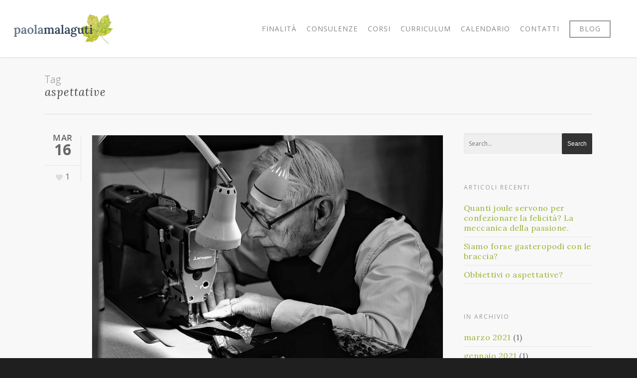

--- FILE ---
content_type: text/html; charset=UTF-8
request_url: http://paolamalaguti.it/tag/aspettative/
body_size: 85493
content:
<!doctype html>


<html lang="it-IT" >
<head>

<!-- Meta Tags -->
<meta http-equiv="Content-Type" content="text/html; charset=UTF-8" />


	<meta name="viewport" content="width=device-width, initial-scale=1, maximum-scale=1, user-scalable=0" />

	

<!--Shortcut icon-->
	<link rel="shortcut icon" href="http://paolamalaguti.it/wp-content/uploads/2021/01/favicon.gif" />


<title> aspettative |  Paola Malaguti</title>

<link rel="alternate" type="application/rss+xml" title="Paola Malaguti &raquo; Feed" href="http://paolamalaguti.it/feed/" />
<link rel="alternate" type="application/rss+xml" title="Paola Malaguti &raquo; Feed dei commenti" href="http://paolamalaguti.it/comments/feed/" />
<link rel="alternate" type="application/rss+xml" title="Paola Malaguti &raquo; aspettative Feed del tag" href="http://paolamalaguti.it/tag/aspettative/feed/" />
<meta property='og:site_name' content='Paola Malaguti'/><meta property='og:url' content='http://paolamalaguti.it/la-meccanica-della-passione/'/><meta property='og:image' content='http://paolamalaguti.it/wp-content/uploads/2021/03/joule_passione-1024x683.jpg'/>		<script type="text/javascript">
			window._wpemojiSettings = {"baseUrl":"https:\/\/s.w.org\/images\/core\/emoji\/72x72\/","ext":".png","source":{"concatemoji":"http:\/\/paolamalaguti.it\/wp-includes\/js\/wp-emoji-release.min.js?ver=4.5.32"}};
			!function(e,o,t){var a,n,r;function i(e){var t=o.createElement("script");t.src=e,t.type="text/javascript",o.getElementsByTagName("head")[0].appendChild(t)}for(r=Array("simple","flag","unicode8","diversity"),t.supports={everything:!0,everythingExceptFlag:!0},n=0;n<r.length;n++)t.supports[r[n]]=function(e){var t,a,n=o.createElement("canvas"),r=n.getContext&&n.getContext("2d"),i=String.fromCharCode;if(!r||!r.fillText)return!1;switch(r.textBaseline="top",r.font="600 32px Arial",e){case"flag":return r.fillText(i(55356,56806,55356,56826),0,0),3e3<n.toDataURL().length;case"diversity":return r.fillText(i(55356,57221),0,0),a=(t=r.getImageData(16,16,1,1).data)[0]+","+t[1]+","+t[2]+","+t[3],r.fillText(i(55356,57221,55356,57343),0,0),a!=(t=r.getImageData(16,16,1,1).data)[0]+","+t[1]+","+t[2]+","+t[3];case"simple":return r.fillText(i(55357,56835),0,0),0!==r.getImageData(16,16,1,1).data[0];case"unicode8":return r.fillText(i(55356,57135),0,0),0!==r.getImageData(16,16,1,1).data[0]}return!1}(r[n]),t.supports.everything=t.supports.everything&&t.supports[r[n]],"flag"!==r[n]&&(t.supports.everythingExceptFlag=t.supports.everythingExceptFlag&&t.supports[r[n]]);t.supports.everythingExceptFlag=t.supports.everythingExceptFlag&&!t.supports.flag,t.DOMReady=!1,t.readyCallback=function(){t.DOMReady=!0},t.supports.everything||(a=function(){t.readyCallback()},o.addEventListener?(o.addEventListener("DOMContentLoaded",a,!1),e.addEventListener("load",a,!1)):(e.attachEvent("onload",a),o.attachEvent("onreadystatechange",function(){"complete"===o.readyState&&t.readyCallback()})),(a=t.source||{}).concatemoji?i(a.concatemoji):a.wpemoji&&a.twemoji&&(i(a.twemoji),i(a.wpemoji)))}(window,document,window._wpemojiSettings);
		</script>
		<style type="text/css">
img.wp-smiley,
img.emoji {
	display: inline !important;
	border: none !important;
	box-shadow: none !important;
	height: 1em !important;
	width: 1em !important;
	margin: 0 .07em !important;
	vertical-align: -0.1em !important;
	background: none !important;
	padding: 0 !important;
}
</style>
<link rel='stylesheet' id='contact-form-7-css'  href='http://paolamalaguti.it/wp-content/plugins/contact-form-7/includes/css/styles.css?ver=4.4.2' type='text/css' media='all' />
<link rel='stylesheet' id='mediaelement-css'  href='http://paolamalaguti.it/wp-includes/js/mediaelement/mediaelementplayer.min.css?ver=2.18.1' type='text/css' media='all' />
<link rel='stylesheet' id='wp-mediaelement-css'  href='http://paolamalaguti.it/wp-includes/js/mediaelement/wp-mediaelement.min.css?ver=4.5.32' type='text/css' media='all' />
<link rel='stylesheet' id='rgs-css'  href='http://paolamalaguti.it/wp-content/themes/salient/css/rgs.css?ver=6.0.1' type='text/css' media='all' />
<link rel='stylesheet' id='font-awesome-css'  href='http://paolamalaguti.it/wp-content/themes/salient/css/font-awesome.min.css?ver=4.5.32' type='text/css' media='all' />
<link rel='stylesheet' id='main-styles-css'  href='http://paolamalaguti.it/wp-content/themes/salient/style.css?ver=7.0.7' type='text/css' media='all' />
<link rel='stylesheet' id='magnific-css'  href='http://paolamalaguti.it/wp-content/themes/salient/css/magnific.css?ver=6.2' type='text/css' media='all' />
<!--[if lt IE 9]>
<link rel='stylesheet' id='nectar-ie8-css'  href='http://paolamalaguti.it/wp-content/themes/salient/css/ie8.css?ver=4.5.32' type='text/css' media='all' />
<![endif]-->
<link rel='stylesheet' id='responsive-css'  href='http://paolamalaguti.it/wp-content/themes/salient/css/responsive.css?ver=7.0.7' type='text/css' media='all' />
<link rel='stylesheet' id='select2-css'  href='http://paolamalaguti.it/wp-content/themes/salient/css/select2.css?ver=6.2' type='text/css' media='all' />
<link rel='stylesheet' id='simcal-qtip-css'  href='http://paolamalaguti.it/wp-content/plugins/google-calendar-events/assets/css/vendor/jquery.qtip.min.css?ver=3.1.35' type='text/css' media='all' />
<link rel='stylesheet' id='simcal-default-calendar-grid-css'  href='http://paolamalaguti.it/wp-content/plugins/google-calendar-events/assets/css/default-calendar-grid.min.css?ver=3.1.35' type='text/css' media='all' />
<link rel='stylesheet' id='simcal-default-calendar-list-css'  href='http://paolamalaguti.it/wp-content/plugins/google-calendar-events/assets/css/default-calendar-list.min.css?ver=3.1.35' type='text/css' media='all' />
<link rel='stylesheet' id='redux-google-fonts-salient_redux-css'  href='http://fonts.googleapis.com/css?family=Open+Sans%3A400%7CLora%3A400%2C400italic&#038;ver=1618838752' type='text/css' media='all' />
<script type='text/javascript' src='http://paolamalaguti.it/wp-includes/js/jquery/jquery.js?ver=1.12.4'></script>
<script type='text/javascript' src='http://paolamalaguti.it/wp-includes/js/jquery/jquery-migrate.min.js?ver=1.4.1'></script>
<script type='text/javascript' src='http://paolamalaguti.it/wp-content/themes/salient/js/modernizr.js?ver=2.6.2'></script>
<script type='text/javascript' src='http://paolamalaguti.it/wp-content/plugins/js_composer_salient/assets/lib/bower/progress-circle/ProgressCircle.min.js?ver=4.5.32'></script>
<script type='text/javascript' src='http://paolamalaguti.it/wp-content/plugins/js_composer_salient/assets/lib/vc_chart/jquery.vc_chart.min.js?ver=4.5.32'></script>
<link rel='https://api.w.org/' href='http://paolamalaguti.it/wp-json/' />
<link rel="EditURI" type="application/rsd+xml" title="RSD" href="http://paolamalaguti.it/xmlrpc.php?rsd" />
<link rel="wlwmanifest" type="application/wlwmanifest+xml" href="http://paolamalaguti.it/wp-includes/wlwmanifest.xml" /> 
<meta name="generator" content="WordPress 4.5.32" />
<style type="text/css">body a{color:#99b335;}#header-outer:not([data-lhe="animated_underline"]) header#top nav > ul > li > a:hover,#header-outer:not([data-lhe="animated_underline"]) header#top nav .sf-menu > li.sfHover > a,header#top nav > ul > li.button_bordered > a:hover,#header-outer:not([data-lhe="animated_underline"]) header#top nav .sf-menu li.current-menu-item > a,header#top nav .sf-menu li.current_page_item > a .sf-sub-indicator i,header#top nav .sf-menu li.current_page_ancestor > a .sf-sub-indicator i,#header-outer:not([data-lhe="animated_underline"]) header#top nav .sf-menu li.current_page_ancestor > a,#header-outer:not([data-lhe="animated_underline"]) header#top nav .sf-menu li.current-menu-ancestor > a,#header-outer:not([data-lhe="animated_underline"]) header#top nav .sf-menu li.current_page_item > a,body header#top nav .sf-menu li.current_page_item > a .sf-sub-indicator [class^="icon-"],header#top nav .sf-menu li.current_page_ancestor > a .sf-sub-indicator [class^="icon-"],.sf-menu li ul li.sfHover > a .sf-sub-indicator [class^="icon-"],ul.sf-menu > li > a:hover > .sf-sub-indicator i,ul.sf-menu > li > a:active > .sf-sub-indicator i,ul.sf-menu > li.sfHover > a > .sf-sub-indicator i,.sf-menu ul li.current_page_item > a,.sf-menu ul li.current-menu-ancestor > a,.sf-menu ul li.current_page_ancestor > a,.sf-menu ul a:focus,.sf-menu ul a:hover,.sf-menu ul a:active,.sf-menu ul li:hover > a,.sf-menu ul li.sfHover > a,.sf-menu li ul li a:hover,.sf-menu li ul li.sfHover > a,#footer-outer a:hover,.recent-posts .post-header a:hover,article.post .post-header a:hover,article.result a:hover,article.post .post-header h2 a,.single article.post .post-meta a:hover,.comment-list .comment-meta a:hover,label span,.wpcf7-form p span,.icon-3x[class^="icon-"],.icon-3x[class*=" icon-"],.icon-tiny[class^="icon-"],body .circle-border,article.result .title a,.home .blog-recent .col .post-header a:hover,.home .blog-recent .col .post-header h3 a,#single-below-header a:hover,header#top #logo:hover,.sf-menu > li.current_page_ancestor > a > .sf-sub-indicator [class^="icon-"],.sf-menu > li.current-menu-ancestor > a > .sf-sub-indicator [class^="icon-"],body #mobile-menu li.open > a [class^="icon-"],.pricing-column h3,.pricing-table[data-style="flat-alternative"] .pricing-column.accent-color h4,.pricing-table[data-style="flat-alternative"] .pricing-column.accent-color .interval,.comment-author a:hover,.project-attrs li i,#footer-outer #copyright li a i:hover,.col:hover > [class^="icon-"].icon-3x.accent-color.alt-style.hovered,.col:hover > [class*=" icon-"].icon-3x.accent-color.alt-style.hovered,#header-outer .widget_shopping_cart .cart_list a,.woocommerce .star-rating,.woocommerce-page table.cart a.remove,.woocommerce form .form-row .required,.woocommerce-page form .form-row .required,body #header-secondary-outer #social a:hover i,.woocommerce ul.products li.product .price,body .twitter-share:hover i,.twitter-share.hovered i,body .linkedin-share:hover i,.linkedin-share.hovered i,body .google-plus-share:hover i,.google-plus-share.hovered i,.pinterest-share:hover i,.pinterest-share.hovered i,.facebook-share:hover i,.facebook-share.hovered i,.woocommerce-page ul.products li.product .price,.nectar-milestone .number.accent-color,header#top nav > ul > li.megamenu > ul > li > a:hover,header#top nav > ul > li.megamenu > ul > li.sfHover > a,body #portfolio-nav a:hover i,span.accent-color,.nectar-love:hover i,.nectar-love.loved i,.portfolio-items .nectar-love:hover i,.portfolio-items .nectar-love.loved i,body .hovered .nectar-love i,header#top nav ul #search-btn a:hover span,header#top nav ul .slide-out-widget-area-toggle a:hover span,#search-outer #search #close a span:hover,.carousel-wrap[data-full-width="true"] .carousel-heading a:hover i,#search-outer .ui-widget-content li:hover a .title,#search-outer .ui-widget-content .ui-state-hover .title,#search-outer .ui-widget-content .ui-state-focus .title,.portfolio-filters-inline .container ul li a.active,body [class^="icon-"].icon-default-style,.svg-icon-holder[data-color="accent-color"],.team-member a.accent-color:hover,.ascend .comment-list .reply a,.wpcf7-form .wpcf7-not-valid-tip,.text_on_hover.product .add_to_cart_button,.blog-recent[data-style="minimal"] .col > span,.blog-recent[data-style="title_only"] .col:hover .post-header .title,.woocommerce-checkout-review-order-table .product-info .amount,.tabbed[data-style="minimal"] > ul li a.active-tab,.masonry.classic_enhanced article.post .post-meta a:hover i,.masonry.classic_enhanced article.post .post-meta .icon-salient-heart-2.loved,.single #single-meta ul li:not(.meta-share-count):hover i,.single #single-meta ul li:not(.meta-share-count):hover a,.single #single-meta ul li:not(.meta-share-count):hover span,.single #single-meta ul li.meta-share-count .nectar-social a:hover i,#project-meta #single-meta ul li > a,#project-meta ul li.meta-share-count .nectar-social a:hover i,#project-meta ul li:not(.meta-share-count):hover i,#project-meta ul li:not(.meta-share-count):hover span{color:#99b335!important;}.col:not(#post-area):not(.span_12):not(#sidebar):hover [class^="icon-"].icon-3x.accent-color.alt-style.hovered,body .col:not(#post-area):not(.span_12):not(#sidebar):hover a [class*=" icon-"].icon-3x.accent-color.alt-style.hovered,.ascend #header-outer:not(.transparent) .cart-outer:hover .cart-menu-wrap:not(.has_products) .icon-salient-cart{color:#99b335!important;}.orbit-wrapper div.slider-nav span.right,.orbit-wrapper div.slider-nav span.left,.flex-direction-nav a,.jp-play-bar,.jp-volume-bar-value,.jcarousel-prev:hover,.jcarousel-next:hover,.portfolio-items .col[data-default-color="true"] .work-item:not(.style-3) .work-info-bg,.portfolio-items .col[data-default-color="true"] .bottom-meta,.portfolio-filters a,.portfolio-filters #sort-portfolio,.project-attrs li span,.progress li span,.nectar-progress-bar span,#footer-outer #footer-widgets .col .tagcloud a:hover,#sidebar .widget .tagcloud a:hover,article.post .more-link span:hover,article.post.quote .post-content .quote-inner,article.post.link .post-content .link-inner,#pagination .next a:hover,#pagination .prev a:hover,.comment-list .reply a:hover,input[type=submit]:hover,input[type="button"]:hover,#footer-outer #copyright li a.vimeo:hover,#footer-outer #copyright li a.behance:hover,.toggle.open h3 a,.tabbed > ul li a.active-tab,[class*=" icon-"],.icon-normal,.bar_graph li span,.nectar-button[data-color-override="false"].regular-button,.nectar-button.tilt.accent-color,body .swiper-slide .button.transparent_2 a.primary-color:hover,#footer-outer #footer-widgets .col input[type="submit"],.carousel-prev:hover,.carousel-next:hover,.blog-recent .more-link span:hover,.post-tags a:hover,.pricing-column.highlight h3,.pricing-table[data-style="flat-alternative"] .pricing-column.highlight h3 .highlight-reason,.pricing-table[data-style="flat-alternative"] .pricing-column.accent-color:before,#to-top:hover,#to-top.dark:hover,body[data-button-style="rounded"] #to-top:after,#pagination a.page-numbers:hover,#pagination span.page-numbers.current,.single-portfolio .facebook-share a:hover,.single-portfolio .twitter-share a:hover,.single-portfolio .pinterest-share a:hover,.single-post .facebook-share a:hover,.single-post .twitter-share a:hover,.single-post .pinterest-share a:hover,.mejs-controls .mejs-time-rail .mejs-time-current,.mejs-controls .mejs-volume-button .mejs-volume-slider .mejs-volume-current,.mejs-controls .mejs-horizontal-volume-slider .mejs-horizontal-volume-current,article.post.quote .post-content .quote-inner,article.post.link .post-content .link-inner,article.format-status .post-content .status-inner,article.post.format-aside .aside-inner,body #header-secondary-outer #social li a.behance:hover,body #header-secondary-outer #social li a.vimeo:hover,#sidebar .widget:hover [class^="icon-"].icon-3x,.woocommerce-page div[data-project-style="text_on_hover"] .single_add_to_cart_button,article.post.quote .content-inner .quote-inner .whole-link,.masonry.classic_enhanced article.post.quote.wide_tall .post-content a:hover .quote-inner,.masonry.classic_enhanced article.post.link.wide_tall .post-content a:hover .link-inner,.iosSlider .prev_slide:hover,.iosSlider .next_slide:hover,body [class^="icon-"].icon-3x.alt-style.accent-color,body [class*=" icon-"].icon-3x.alt-style.accent-color,#slide-out-widget-area,#slide-out-widget-area-bg.fullscreen,#header-outer .widget_shopping_cart a.button,body[data-button-style="rounded"] .wpb_wrapper .twitter-share:before,body[data-button-style="rounded"] .wpb_wrapper .twitter-share.hovered:before,body[data-button-style="rounded"] .wpb_wrapper .facebook-share:before,body[data-button-style="rounded"] .wpb_wrapper .facebook-share.hovered:before,body[data-button-style="rounded"] .wpb_wrapper .google-plus-share:before,body[data-button-style="rounded"] .wpb_wrapper .google-plus-share.hovered:before,body[data-button-style="rounded"] .wpb_wrapper .nectar-social:hover > *:before,body[data-button-style="rounded"] .wpb_wrapper .pinterest-share:before,body[data-button-style="rounded"] .wpb_wrapper .pinterest-share.hovered:before,body[data-button-style="rounded"] .wpb_wrapper .linkedin-share:before,body[data-button-style="rounded"] .wpb_wrapper .linkedin-share.hovered:before,#header-outer a.cart-contents .cart-wrap span,.swiper-slide .button.solid_color a,.swiper-slide .button.solid_color_2 a,.portfolio-filters,button[type=submit]:hover,#buddypress button:hover,#buddypress a.button:hover,#buddypress ul.button-nav li.current a,header#top nav ul .slide-out-widget-area-toggle a:hover i.lines,header#top nav ul .slide-out-widget-area-toggle a:hover i.lines:after,header#top nav ul .slide-out-widget-area-toggle a:hover i.lines:before,#buddypress a.button:focus,.text_on_hover.product a.added_to_cart,.woocommerce div.product .woocommerce-tabs .full-width-content ul.tabs li a:after,.woocommerce div[data-project-style="text_on_hover"] .cart .quantity input.minus,.woocommerce div[data-project-style="text_on_hover"] .cart .quantity input.plus,.woocommerce .span_4 input[type="submit"].checkout-button,.portfolio-filters-inline[data-color-scheme="accent-color"],body[data-fancy-form-rcs="1"] [type="radio"]:checked + label:after,.select2-container .select2-choice:hover,.select2-dropdown-open .select2-choice,header#top nav > ul > li.button_solid_color > a:before,#header-outer.transparent header#top nav > ul > li.button_solid_color > a:before,.tabbed[data-style="minimal"] > ul li a:after,.twentytwenty-handle,.twentytwenty-horizontal .twentytwenty-handle:before,.twentytwenty-horizontal .twentytwenty-handle:after,.twentytwenty-vertical .twentytwenty-handle:before,.twentytwenty-vertical .twentytwenty-handle:after,.masonry.classic_enhanced .posts-container article .meta-category a:hover,.masonry.classic_enhanced .posts-container article .video-play-button,.bottom_controls #portfolio-nav .controls li a i:after,.bottom_controls #portfolio-nav ul:first-child li#all-items a:hover i,.nectar_video_lightbox.nectar-button[data-color="default-accent-color"],.nectar_video_lightbox.nectar-button[data-color="transparent-accent-color"]:hover,.testimonial_slider[data-style="multiple_visible"][data-color*="accent-color"] .flickity-page-dots .dot.is-selected:before,.testimonial_slider[data-style="multiple_visible"][data-color*="accent-color"] blockquote.is-selected p,.nectar-recent-posts-slider .container .strong span:before,#page-header-bg[data-post-hs="default_minimal"] .inner-wrap > a:hover,.single .heading-title[data-header-style="default_minimal"] .meta-category a:hover,body.single-post .sharing-default-minimal .nectar-love.loved,.nectar-fancy-box:after{background-color:#99b335!important;}.col:hover > [class^="icon-"].icon-3x:not(.alt-style).accent-color.hovered,.col:hover > [class*=" icon-"].icon-3x:not(.alt-style).accent-color.hovered,body .nectar-button.see-through-2[data-hover-color-override="false"]:hover,.col:not(#post-area):not(.span_12):not(#sidebar):hover [class^="icon-"].icon-3x:not(.alt-style).accent-color.hovered,.col:not(#post-area):not(.span_12):not(#sidebar):hover a [class*=" icon-"].icon-3x:not(.alt-style).accent-color.hovered{background-color:#99b335!important;}.bottom_controls #portfolio-nav ul:first-child li#all-items a:hover i{box-shadow:-.6em 0 #99b335,-.6em .6em #99b335,.6em 0 #99b335,.6em -.6em #99b335,0 -.6em #99b335,-.6em -.6em #99b335,0 .6em #99b335,.6em .6em #99b335;}.tabbed > ul li a.active-tab,body[data-form-style="minimal"] label:after,body .recent_projects_widget a:hover img,.recent_projects_widget a:hover img,#sidebar #flickr a:hover img,body .nectar-button.see-through-2[data-hover-color-override="false"]:hover,#footer-outer #flickr a:hover img,body[data-button-style="rounded"] .wpb_wrapper .twitter-share:before,body[data-button-style="rounded"] .wpb_wrapper .twitter-share.hovered:before,body[data-button-style="rounded"] .wpb_wrapper .facebook-share:before,body[data-button-style="rounded"] .wpb_wrapper .facebook-share.hovered:before,body[data-button-style="rounded"] .wpb_wrapper .google-plus-share:before,body[data-button-style="rounded"] .wpb_wrapper .google-plus-share.hovered:before,body[data-button-style="rounded"] .wpb_wrapper .nectar-social:hover > *:before,body[data-button-style="rounded"] .wpb_wrapper .pinterest-share:before,body[data-button-style="rounded"] .wpb_wrapper .pinterest-share.hovered:before,body[data-button-style="rounded"] .wpb_wrapper .linkedin-share:before,body[data-button-style="rounded"] .wpb_wrapper .linkedin-share.hovered:before,#featured article .post-title a:hover,#header-outer[data-lhe="animated_underline"] header#top nav > ul > li > a:after,body #featured article .post-title a:hover,div.wpcf7-validation-errors,body[data-fancy-form-rcs="1"] [type="radio"]:checked + label:before,body[data-fancy-form-rcs="1"] [type="radio"]:checked + label:after,body[data-fancy-form-rcs="1"] input[type="checkbox"]:checked + label > span,.select2-container .select2-choice:hover,.select2-dropdown-open .select2-choice,#header-outer:not(.transparent) header#top nav > ul > li.button_bordered > a:hover:before,.single #single-meta ul li:not(.meta-share-count):hover a,.single #project-meta ul li:not(.meta-share-count):hover a{border-color:#99b335!important;}.default-loading-icon:before{border-top-color:#99b335!important;}#header-outer a.cart-contents span:before{border-color:transparent #99b335!important;}body .col:not(#post-area):not(.span_12):not(#sidebar):hover .hovered .circle-border,body #sidebar .widget:hover .circle-border,body .testimonial_slider[data-style="multiple_visible"][data-color*="accent-color"] blockquote .bottom-arrow:after,body .dark .testimonial_slider[data-style="multiple_visible"][data-color*="accent-color"] blockquote .bottom-arrow:after,.portfolio-items[data-ps="6"] .bg-overlay,.portfolio-items[data-ps="6"].no-masonry .bg-overlay{border-color:#99b335;}.gallery a:hover img{border-color:#99b335!important;}@media only screen and (min-width :1px) and (max-width :1000px){body #featured article .post-title > a{background-color:#99b335;}body #featured article .post-title > a{border-color:#99b335;}}.nectar-button.regular-button.extra-color-1,.nectar-button.tilt.extra-color-1{background-color:#4b5f76!important;}.icon-3x[class^="icon-"].extra-color-1:not(.alt-style),.icon-tiny[class^="icon-"].extra-color-1,.icon-3x[class*=" icon-"].extra-color-1:not(.alt-style),body .icon-3x[class*=" icon-"].extra-color-1:not(.alt-style) .circle-border,.woocommerce-page table.cart a.remove,#header-outer .widget_shopping_cart .cart_list li a.remove,#header-outer .woocommerce.widget_shopping_cart .cart_list li a.remove,.nectar-milestone .number.extra-color-1,span.extra-color-1,.team-member ul.social.extra-color-1 li a,.stock.out-of-stock,body [class^="icon-"].icon-default-style.extra-color-1,.team-member a.extra-color-1:hover,.pricing-table[data-style="flat-alternative"] .pricing-column.highlight.extra-color-1 h3,.pricing-table[data-style="flat-alternative"] .pricing-column.extra-color-1 h4,.pricing-table[data-style="flat-alternative"] .pricing-column.extra-color-1 .interval,.svg-icon-holder[data-color="extra-color-1"]{color:#4b5f76!important;}.col:hover > [class^="icon-"].icon-3x.extra-color-1:not(.alt-style),.col:hover > [class*=" icon-"].icon-3x.extra-color-1:not(.alt-style).hovered,body .swiper-slide .button.transparent_2 a.extra-color-1:hover,body .col:not(#post-area):not(.span_12):not(#sidebar):hover [class^="icon-"].icon-3x.extra-color-1:not(.alt-style).hovered,body .col:not(#post-area):not(#sidebar):not(.span_12):hover a [class*=" icon-"].icon-3x.extra-color-1:not(.alt-style).hovered,#sidebar .widget:hover [class^="icon-"].icon-3x.extra-color-1:not(.alt-style),.portfolio-filters-inline[data-color-scheme="extra-color-1"],.pricing-table[data-style="flat-alternative"] .pricing-column.extra-color-1:before,.pricing-table[data-style="flat-alternative"] .pricing-column.highlight.extra-color-1 h3 .highlight-reason,.nectar-button.nectar_video_lightbox[data-color="default-extra-color-1"],.nectar_video_lightbox.nectar-button[data-color="transparent-extra-color-1"]:hover,.testimonial_slider[data-style="multiple_visible"][data-color*="extra-color-1"] .flickity-page-dots .dot.is-selected:before,.testimonial_slider[data-style="multiple_visible"][data-color*="extra-color-1"] blockquote.is-selected p,.nectar-fancy-box[data-color="extra-color-1"]:after{background-color:#4b5f76!important;}body [class^="icon-"].icon-3x.alt-style.extra-color-1,body [class*=" icon-"].icon-3x.alt-style.extra-color-1,[class*=" icon-"].extra-color-1.icon-normal,.extra-color-1.icon-normal,.bar_graph li span.extra-color-1,.nectar-progress-bar span.extra-color-1,#header-outer .widget_shopping_cart a.button,.woocommerce ul.products li.product .onsale,.woocommerce-page ul.products li.product .onsale,.woocommerce span.onsale,.woocommerce-page span.onsale,.woocommerce-page table.cart a.remove:hover,.swiper-slide .button.solid_color a.extra-color-1,.swiper-slide .button.solid_color_2 a.extra-color-1,.toggle.open.extra-color-1 h3 a{background-color:#4b5f76!important;}.col:hover > [class^="icon-"].icon-3x.extra-color-1.alt-style.hovered,.col:hover > [class*=" icon-"].icon-3x.extra-color-1.alt-style.hovered,.no-highlight.extra-color-1 h3,.col:not(#post-area):not(.span_12):not(#sidebar):hover [class^="icon-"].icon-3x.extra-color-1.alt-style.hovered,body .col:not(#post-area):not(.span_12):not(#sidebar):hover a [class*=" icon-"].icon-3x.extra-color-1.alt-style.hovered{color:#4b5f76!important;}body .col:not(#post-area):not(.span_12):not(#sidebar):hover .extra-color-1.hovered .circle-border,.woocommerce-page table.cart a.remove,#header-outer .woocommerce.widget_shopping_cart .cart_list li a.remove,#header-outer .woocommerce.widget_shopping_cart .cart_list li a.remove,body #sidebar .widget:hover .extra-color-1 .circle-border,.woocommerce-page table.cart a.remove,body .testimonial_slider[data-style="multiple_visible"][data-color*="extra-color-1"] blockquote .bottom-arrow:after,body .dark .testimonial_slider[data-style="multiple_visible"][data-color*="extra-color-1"] blockquote .bottom-arrow:after{border-color:#4b5f76;}.pricing-column.highlight.extra-color-1 h3{background-color:#4b5f76!important;}.nectar-button.regular-button.extra-color-2,.nectar-button.tilt.extra-color-2{background-color:#35475e!important;}.icon-3x[class^="icon-"].extra-color-2:not(.alt-style),.icon-3x[class*=" icon-"].extra-color-2:not(.alt-style),.icon-tiny[class^="icon-"].extra-color-2,body .icon-3x[class*=" icon-"].extra-color-2 .circle-border,.nectar-milestone .number.extra-color-2,span.extra-color-2,.team-member ul.social.extra-color-2 li a,body [class^="icon-"].icon-default-style.extra-color-2,.team-member a.extra-color-2:hover,.pricing-table[data-style="flat-alternative"] .pricing-column.highlight.extra-color-2 h3,.pricing-table[data-style="flat-alternative"] .pricing-column.extra-color-2 h4,.pricing-table[data-style="flat-alternative"] .pricing-column.extra-color-2 .interval,.svg-icon-holder[data-color="extra-color-2"]{color:#35475e!important;}.col:hover > [class^="icon-"].icon-3x.extra-color-2:not(.alt-style).hovered,.col:hover > [class*=" icon-"].icon-3x.extra-color-2:not(.alt-style).hovered,body .swiper-slide .button.transparent_2 a.extra-color-2:hover,.col:not(#post-area):not(.span_12):not(#sidebar):hover [class^="icon-"].icon-3x.extra-color-2:not(.alt-style).hovered,.col:not(#post-area):not(.span_12):not(#sidebar):hover a [class*=" icon-"].icon-3x.extra-color-2:not(.alt-style).hovered,#sidebar .widget:hover [class^="icon-"].icon-3x.extra-color-2:not(.alt-style),.pricing-table[data-style="flat-alternative"] .pricing-column.highlight.extra-color-2 h3 .highlight-reason,.nectar-button.nectar_video_lightbox[data-color="default-extra-color-2"],.nectar_video_lightbox.nectar-button[data-color="transparent-extra-color-2"]:hover,.testimonial_slider[data-style="multiple_visible"][data-color*="extra-color-2"] .flickity-page-dots .dot.is-selected:before,.testimonial_slider[data-style="multiple_visible"][data-color*="extra-color-2"] blockquote.is-selected p,.nectar-fancy-box[data-color="extra-color-2"]:after{background-color:#35475e!important;}body [class^="icon-"].icon-3x.alt-style.extra-color-2,body [class*=" icon-"].icon-3x.alt-style.extra-color-2,[class*=" icon-"].extra-color-2.icon-normal,.extra-color-2.icon-normal,.bar_graph li span.extra-color-2,.nectar-progress-bar span.extra-color-2,.woocommerce .product-wrap .add_to_cart_button.added,.woocommerce-message,.woocommerce-error,.woocommerce-info,.woocommerce .widget_price_filter .ui-slider .ui-slider-range,.woocommerce-page .widget_price_filter .ui-slider .ui-slider-range,.swiper-slide .button.solid_color a.extra-color-2,.swiper-slide .button.solid_color_2 a.extra-color-2,.toggle.open.extra-color-2 h3 a,.portfolio-filters-inline[data-color-scheme="extra-color-2"],.pricing-table[data-style="flat-alternative"] .pricing-column.extra-color-2:before{background-color:#35475e!important;}.col:hover > [class^="icon-"].icon-3x.extra-color-2.alt-style.hovered,.col:hover > [class*=" icon-"].icon-3x.extra-color-2.alt-style.hovered,.no-highlight.extra-color-2 h3,.col:not(#post-area):not(.span_12):not(#sidebar):hover [class^="icon-"].icon-3x.extra-color-2.alt-style.hovered,body .col:not(#post-area):not(.span_12):not(#sidebar):hover a [class*=" icon-"].icon-3x.extra-color-2.alt-style.hovered{color:#35475e!important;}body .col:not(#post-area):not(.span_12):not(#sidebar):hover .extra-color-2.hovered .circle-border,body #sidebar .widget:hover .extra-color-2 .circle-border,body .testimonial_slider[data-style="multiple_visible"][data-color*="extra-color-2"] blockquote .bottom-arrow:after,body .dark .testimonial_slider[data-style="multiple_visible"][data-color*="extra-color-2"] blockquote .bottom-arrow:after{border-color:#35475e;}.pricing-column.highlight.extra-color-2 h3{background-color:#35475e!important;}.nectar-button.regular-button.extra-color-3,.nectar-button.tilt.extra-color-3{background-color:#0f1411!important;}.icon-3x[class^="icon-"].extra-color-3:not(.alt-style),.icon-3x[class*=" icon-"].extra-color-3:not(.alt-style),.icon-tiny[class^="icon-"].extra-color-3,body .icon-3x[class*=" icon-"].extra-color-3 .circle-border,.nectar-milestone .number.extra-color-3,span.extra-color-3,.team-member ul.social.extra-color-3 li a,body [class^="icon-"].icon-default-style.extra-color-3,.team-member a.extra-color-3:hover,.pricing-table[data-style="flat-alternative"] .pricing-column.highlight.extra-color-3 h3,.pricing-table[data-style="flat-alternative"] .pricing-column.extra-color-3 h4,.pricing-table[data-style="flat-alternative"] .pricing-column.extra-color-3 .interval,.svg-icon-holder[data-color="extra-color-3"]{color:#0f1411!important;}.col:hover > [class^="icon-"].icon-3x.extra-color-3:not(.alt-style).hovered,.col:hover > [class*=" icon-"].icon-3x.extra-color-3:not(.alt-style).hovered,body .swiper-slide .button.transparent_2 a.extra-color-3:hover,.col:not(#post-area):not(.span_12):not(#sidebar):hover [class^="icon-"].icon-3x.extra-color-3:not(.alt-style).hovered,.col:not(#post-area):not(.span_12):not(#sidebar):hover a [class*=" icon-"].icon-3x.extra-color-3:not(.alt-style).hovered,#sidebar .widget:hover [class^="icon-"].icon-3x.extra-color-3:not(.alt-style),.portfolio-filters-inline[data-color-scheme="extra-color-3"],.pricing-table[data-style="flat-alternative"] .pricing-column.extra-color-3:before,.pricing-table[data-style="flat-alternative"] .pricing-column.highlight.extra-color-3 h3 .highlight-reason,.nectar-button.nectar_video_lightbox[data-color="default-extra-color-3"],.nectar_video_lightbox.nectar-button[data-color="transparent-extra-color-3"]:hover,.testimonial_slider[data-style="multiple_visible"][data-color*="extra-color-3"] .flickity-page-dots .dot.is-selected:before,.testimonial_slider[data-style="multiple_visible"][data-color*="extra-color-3"] blockquote.is-selected p,.nectar-fancy-box[data-color="extra-color-3"]:after{background-color:#0f1411!important;}body [class^="icon-"].icon-3x.alt-style.extra-color-3,body [class*=" icon-"].icon-3x.alt-style.extra-color-3,.extra-color-3.icon-normal,[class*=" icon-"].extra-color-3.icon-normal,.bar_graph li span.extra-color-3,.nectar-progress-bar span.extra-color-3,.swiper-slide .button.solid_color a.extra-color-3,.swiper-slide .button.solid_color_2 a.extra-color-3,.toggle.open.extra-color-3 h3 a{background-color:#0f1411!important;}.col:hover > [class^="icon-"].icon-3x.extra-color-3.alt-style.hovered,.col:hover > [class*=" icon-"].icon-3x.extra-color-3.alt-style.hovered,.no-highlight.extra-color-3 h3,.col:not(#post-area):not(.span_12):not(#sidebar):hover [class^="icon-"].icon-3x.extra-color-3.alt-style.hovered,body .col:not(#post-area):not(.span_12):not(#sidebar):hover a [class*=" icon-"].icon-3x.extra-color-3.alt-style.hovered{color:#0f1411!important;}body .col:not(#post-area):not(.span_12):not(#sidebar):hover .extra-color-3.hovered .circle-border,body #sidebar .widget:hover .extra-color-3 .circle-border,body .testimonial_slider[data-style="multiple_visible"][data-color*="extra-color-3"] blockquote .bottom-arrow:after,body .dark .testimonial_slider[data-style="multiple_visible"][data-color*="extra-color-3"] blockquote .bottom-arrow:after{border-color:#0f1411;}.pricing-column.highlight.extra-color-3 h3{background-color:#0f1411!important;}#footer-outer{background-color:#000000!important;}#footer-outer #footer-widgets{border-bottom:none!important;}#footer-outer #footer-widgets .col ul li{border-bottom:1px solid rgba(0,0,0,0.1)!important;}#footer-outer #footer-widgets .col .widget_recent_comments ul li{background-color:rgba(0,0,0,0.07)!important;border-bottom:0!important;}#footer-outer,#footer-outer a{color:#CCCCCC!important;}#footer-outer .widget h4,#footer-outer .col .widget_recent_entries span,#footer-outer .col .recent_posts_extra_widget .post-widget-text span{color:#777777!important;}#footer-outer #copyright,body{border:none!important;background-color:#1F1F1F!important;}#footer-outer #copyright li a i,#footer-outer #copyright p{color:#777777!important;}#call-to-action{background-color:#ECEBE9!important;}#call-to-action span{color:#4B4F52!important;}body #slide-out-widget-area-bg{background-color:rgba(0,0,0,0.8);}</style><style type="text/css"> #header-outer{padding-top:28px;}#header-outer #logo img{height:60px;}header#top nav > ul > li > a{padding-bottom:48px;padding-top:20px;}#header-outer .cart-menu{padding-bottom:48px;padding-top:48px;}header#top nav > ul li#search-btn,header#top nav > ul li.slide-out-widget-area-toggle{padding-bottom:19px;padding-top:20px;}header#top .sf-menu > li.sfHover > ul{top:20px;}.sf-sub-indicator{height:20px;}#header-space{height:116px;}body[data-smooth-scrolling="1"] #full_width_portfolio .project-title.parallax-effect{top:116px;}body.single-product div.product .product_title{padding-right:0;}@media only screen and (min-width:1000px){body:not(.ascend)[data-slide-out-widget-area="true"] #header-outer[data-has-menu="false"][data-permanent-transparent="false"] header#top,body.ascend[data-slide-out-widget-area="true"] #header-outer[data-has-menu="false"][data-permanent-transparent="false"][data-full-width="false"] header#top{padding-bottom:28px;}}@media only screen and (max-width:1000px){body header#top #logo img,#header-outer[data-permanent-transparent="false"] #logo .dark-version{height:40px!important;}header#top .col.span_9{min-height:64px;line-height:44px;}}body #header-outer,body[data-header-color="dark"] #header-outer{background-color:rgba(255,255,255,100);}.nectar-slider-loading .loading-icon,.portfolio-loading,#ajax-loading-screen .loading-icon,.loading-icon,.pp_loaderIcon{background-image:url("");}@media only screen and (min-width:1000px) and (max-width:1300px){.nectar-slider-wrap[data-full-width="true"] .swiper-slide .content h2,.nectar-slider-wrap[data-full-width="boxed-full-width"] .swiper-slide .content h2,.full-width-content .vc_span12 .swiper-slide .content h2{font-size:45px!important;line-height:51px!important;}.nectar-slider-wrap[data-full-width="true"] .swiper-slide .content p,.nectar-slider-wrap[data-full-width="boxed-full-width"] .swiper-slide .content p,.full-width-content .vc_span12 .swiper-slide .content p{font-size:18px!important;line-height:31.2px!important;}}@media only screen and (min-width :690px) and (max-width :1000px){.nectar-slider-wrap[data-full-width="true"] .swiper-slide .content h2,.nectar-slider-wrap[data-full-width="boxed-full-width"] .swiper-slide .content h2,.full-width-content .vc_span12 .swiper-slide .content h2{font-size:33px!important;line-height:39px!important;}.nectar-slider-wrap[data-full-width="true"] .swiper-slide .content p,.nectar-slider-wrap[data-full-width="boxed-full-width"] .swiper-slide .content p,.full-width-content .vc_span12 .swiper-slide .content p{font-size:13.2px!important;line-height:24px!important;}}@media only screen and (max-width :690px){.nectar-slider-wrap[data-full-width="true"][data-fullscreen="false"] .swiper-slide .content h2,.nectar-slider-wrap[data-full-width="boxed-full-width"][data-fullscreen="false"] .swiper-slide .content h2,.full-width-content .vc_span12 .nectar-slider-wrap[data-fullscreen="false"] .swiper-slide .content h2{font-size:15px!important;line-height:21px!important;}.nectar-slider-wrap[data-full-width="true"][data-fullscreen="false"] .swiper-slide .content p,.nectar-slider-wrap[data-full-width="boxed-full-width"][data-fullscreen="false"] .swiper-slide .content p,.full-width-content .vc_span12 .nectar-slider-wrap[data-fullscreen="false"] .swiper-slide .content p{font-size:10px!important;line-height:17.52px!important;}}#mobile-menu #mobile-search,header#top nav ul #search-btn{display:none!important;}#header-space{background-color:#ffffff}@media only screen and (min-width:1000px){.container,.woocommerce-tabs .full-width-content .tab-container,.nectar-recent-posts-slider .flickity-page-dots{max-width:1425px;width:100%;margin:0 auto;padding:0 90px;}body .container .page-submenu.stuck .container:not(.tab-container),.nectar-recent-posts-slider .flickity-page-dots{padding:0 90px!important;}.swiper-slide .content{padding:0 90px;}body .container .container:not(.tab-container):not(.recent-post-container){width:100%!important;padding:0!important;}body .carousel-heading .container{padding:0 10px!important;}body .carousel-heading .container .carousel-next{right:10px;}body .carousel-heading .container .carousel-prev{right:35px;}.carousel-wrap[data-full-width="true"] .carousel-heading a.portfolio-page-link{left:90px;}.carousel-wrap[data-full-width="true"] .carousel-heading{margin-left:-20px;margin-right:-20px;}.carousel-wrap[data-full-width="true"] .carousel-next{right:90px!important;}.carousel-wrap[data-full-width="true"] .carousel-prev{right:115px!important;}.carousel-wrap[data-full-width="true"]{padding:0!important;}.carousel-wrap[data-full-width="true"] .caroufredsel_wrapper{padding:20px!important;}#search-outer #search #close a{right:90px;}#boxed,#boxed #header-outer,#boxed #header-secondary-outer,#boxed #slide-out-widget-area-bg.fullscreen,#boxed #page-header-bg[data-parallax="1"],#boxed #featured,body[data-footer-reveal="1"] #boxed #footer-outer,#boxed .orbit > div,#boxed #featured article,.ascend #boxed #search-outer{max-width:1400px!important;width:90%!important;min-width:980px;}body[data-hhun="1"] #boxed #header-outer:not(.detached),body[data-hhun="1"] #boxed #header-secondary-outer{width:100%!important;}#boxed #search-outer #search #close a{right:0!important;}#boxed .container{width:92%;padding:0;}#boxed #footer-outer #footer-widgets,#boxed #footer-outer #copyright{padding-left:0;padding-right:0;}#boxed .carousel-wrap[data-full-width="true"] .carousel-heading a.portfolio-page-link{left:35px;}#boxed .carousel-wrap[data-full-width="true"] .carousel-next{right:35px!important;}#boxed .carousel-wrap[data-full-width="true"] .carousel-prev{right:60px!important;}}.pagination-navigation{-webkit-filter:url("http://paolamalaguti.it/la-meccanica-della-passione/#goo");filter:url("http://paolamalaguti.it/la-meccanica-della-passione/#goo");}</style><style type="text/css"> body,.toggle h3 a,body .ui-widget,table,.bar_graph li span strong,#slide-out-widget-area .tagcloud a,#search-results .result .title span,.woocommerce ul.products li.product h3,.woocommerce-page ul.products li.product h3,.row .col.section-title .nectar-love span,body .nectar-love span,body .nectar-social .nectar-love .nectar-love-count,body .carousel-heading h2,.sharing-default-minimal .nectar-social .social-text,body .sharing-default-minimal .nectar-love{font-family:Lora;letter-spacing:.5px;font-size:16px;line-height:20px;font-weight:400;}.bold,strong,b{font-family:Lora;font-weight:600;}.nectar-fancy-ul ul li .icon-default-style[class^="icon-"]{line-height:20px!important;}header#top nav > ul > li > a{font-family:Open Sans;text-transform:uppercase;letter-spacing:1px;font-size:14px;line-height:19.6px;font-weight:400;}header#top nav > ul > li.button_solid_color > a:before,#header-outer.transparent header#top nav > ul > li.button_solid_color > a:before{height:24.6px;}header#top nav > ul > li.button_bordered > a:before,#header-outer.transparent header#top nav > ul > li.button_bordered > a:before{height:34.6px;}header#top .sf-menu li ul li a,#header-secondary-outer nav > ul > li > a,#header-secondary-outer ul ul li a,#header-outer .widget_shopping_cart .cart_list a{}@media only screen and (min-width :1px) and (max-width :1000px){header#top .sf-menu a{font-family:-!important;font-size:14px!important;}}#page-header-bg h1,body h1,body .row .col.section-title h1,.full-width-content .recent-post-container .inner-wrap h2{font-family:Lora;text-transform:none;letter-spacing:1px;font-size:32px;line-height:32px;font-weight:400;font-style:italic}@media only screen and (max-width:1300px) and (min-width:1000px){body .row .col.section-title h1,body h1,.full-width-content .recent-post-container .inner-wrap h2{font-size:22.4px;line-height:22.4px;}}@media only screen and (max-width:1000px) and (min-width:690px){body .row .col.section-title h1,body h1{font-size:20.8px;line-height:20.8px;}.full-width-content .recent-post-container .inner-wrap h2{font-size:19.2px;line-height:19.2px;}}@media only screen and (max-width:690px){body .row .col.section-title h1,body h1{font-size:19.2px;line-height:19.2px;}.full-width-content .recent-post-container .inner-wrap h2{font-size:14.4px;line-height:14.4px;}}#page-header-bg h2,body h2,article.post .post-header h2,article.post.quote .post-content h2,article.post.link .post-content h2,article.post.format-status .post-content h2,#call-to-action span,.woocommerce .full-width-tabs #reviews h3,.row .col.section-title h2{font-family:Lora;letter-spacing:2px;font-size:30px;line-height:30px;font-weight:400;font-style:italic}@media only screen and (max-width:1300px) and (min-width:1000px){body h2{font-size:25.5px;line-height:25.5px;}.row .span_2 h2,.row .span_3 h2,.row .span_4 h2,.row .vc_col-sm-2 h2,.row .vc_col-sm-3 h2,.row .vc_col-sm-4 h2{font-size:21px;line-height:21px;}}@media only screen and (max-width:690px){.col h2{font-size:18px;line-height:18px;}}body h3,.row .col h3,.toggle h3 a,.ascend #respond h3,.ascend h3#comments,.woocommerce ul.products li.product.text_on_hover h3,.masonry.classic_enhanced .masonry-blog-item h3.title{font-family:Lora;letter-spacing:1px;}@media only screen and (min-width:1000px){.ascend .comments-section .comment-wrap.full-width-section > h3,.blog_next_prev_buttons[data-post-header-style="default_minimal"] .col h3{font-size:;line-height:;}.masonry.classic_enhanced .masonry-blog-item.large_featured h3.title{font-size:;line-height:;}}@media only screen and (min-width:1300px) and (max-width:1500px){body .portfolio-items.constrain-max-cols.masonry-items .col.elastic-portfolio-item h3{font-size:;line-height:;}}@media only screen and (max-width:1300px) and (min-width:1000px),(max-width:690px){.row .span_2 h3,.row .span_3 h3,.row .span_4 h3,.row .vc_col-sm-2 h3,.row .vc_col-sm-3 h3,.row .vc_col-sm-4 h3{font-size:;line-height:;}}body h4,.row .col h4,.portfolio-items .work-meta h4,.portfolio-items .col.span_3 .work-meta h4,#respond h3,h3#comments,.portfolio-items[data-ps="6"] .work-meta h4{font-family:Lora;letter-spacing:1px;}@media only screen and (min-width:690px){.portfolio-items[data-ps="6"] .wide_tall .work-meta h4{font-size:;line-height:;}}body h5,.row .col h5,.portfolio-items .work-item.style-3-alt p{font-size:18px;line-height:18px;}body .wpb_column > .wpb_wrapper > .morphing-outline .inner > h5{font-size:25px!important;}body h6,.row .col h6{}body i,body em,.masonry.meta_overlaid article.post .post-header .meta-author > span,#post-area.masonry.meta_overlaid article.post .post-meta .date,#post-area.masonry.meta_overlaid article.post.quote .quote-inner .author,#post-area.masonry.meta_overlaid article.post.link .post-content .destination{font-size:18px;line-height:18px;font-weight:400;font-style:italic}form label,.woocommerce-checkout-review-order-table .product-info .amount,.woocommerce-checkout-review-order-table .product-info .product-quantity,.nectar-progress-bar p,.nectar-progress-bar span strong i,.nectar-progress-bar span strong,.testimonial_slider blockquote span{}.nectar-dropcap{}body #page-header-bg h1,html body .row .col.section-title h1,.nectar-box-roll .overlaid-content h1{}@media only screen and (min-width:690px) and (max-width:1000px){#page-header-bg .span_6 h1,.overlaid-content h1{font-size:;line-height:;}}@media only screen and (min-width:1000px) and (max-width:1300px){#page-header-bg .span_6 h1,.nectar-box-roll .overlaid-content h1{font-size:;line-height:;}}@media only screen and (min-width:1300px) and (max-width:1500px){#page-header-bg .span_6 h1,.nectar-box-roll .overlaid-content h1{font-size:;line-height:;}}@media only screen and (max-width:690px){#page-header-bg.fullscreen-header .span_6 h1,.overlaid-content h1{font-size:;line-height:;}}body #page-header-bg .span_6 span.subheader,body .row .col.section-title > span,.nectar-box-roll .overlaid-content .subheader{}@media only screen and (min-width:1000px) and (max-width:1300px){body #page-header-bg:not(.fullscreen-header) .span_6 span.subheader,body .row .col.section-title > span{font-size:;line-height:;}}@media only screen and (min-width:690px) and (max-width:1000px){body #page-header-bg.fullscreen-header .span_6 span.subheader,.overlaid-content .subheader{font-size:;line-height:;}}@media only screen and (max-width:690px){body #page-header-bg.fullscreen-header .span_6 span.subheader,.overlaid-content .subheader{font-size:;line-height:;}}body #slide-out-widget-area .inner .off-canvas-menu-container li a,body #slide-out-widget-area.fullscreen .inner .off-canvas-menu-container li a{}@media only screen and (min-width:690px) and (max-width:1000px){body #slide-out-widget-area.fullscreen .inner .off-canvas-menu-container li a{font-size:;line-height:;}}@media only screen and (max-width:690px){body #slide-out-widget-area.fullscreen .inner .off-canvas-menu-container li a{font-size:;line-height:;}}#slide-out-widget-area .menuwrapper li small{}@media only screen and (min-width:690px) and (max-width:1000px){#slide-out-widget-area .menuwrapper li small{font-size:;line-height:;}}@media only screen and (max-width:690px){#slide-out-widget-area .menuwrapper li small{font-size:;line-height:;}}.swiper-slide .content h2{letter-spacing:2px;font-size:110px;line-height:110px;}@media only screen and (min-width:1000px) and (max-width:1300px){body .nectar-slider-wrap[data-full-width="true"] .swiper-slide .content h2,body .nectar-slider-wrap[data-full-width="boxed-full-width"] .swiper-slide .content h2,body .full-width-content .vc_span12 .swiper-slide .content h2{font-size:88px!important;line-height:88px!important;}}@media only screen and (min-width:690px) and (max-width:1000px){body .nectar-slider-wrap[data-full-width="true"] .swiper-slide .content h2,body .nectar-slider-wrap[data-full-width="boxed-full-width"] .swiper-slide .content h2,body .full-width-content .vc_span12 .swiper-slide .content h2{font-size:66px!important;line-height:66px!important;}}@media only screen and (max-width:690px){body .nectar-slider-wrap[data-full-width="true"] .swiper-slide .content h2,body .nectar-slider-wrap[data-full-width="boxed-full-width"] .swiper-slide .content h2,body .full-width-content .vc_span12 .swiper-slide .content h2{font-size:55px!important;line-height:55px!important;}}#featured article .post-title h2 span,.swiper-slide .content p,#portfolio-filters-inline #current-category,body .vc_text_separator div{font-family:Lora;letter-spacing:1px;font-size:32px;line-height:32px;font-weight:400;font-style:italic}#portfolio-filters-inline ul{line-height:51px!important;}.swiper-slide .content p.transparent-bg span{line-height:57px;}@media only screen and (min-width:1000px) and (max-width:1300px){.nectar-slider-wrap[data-full-width="true"] .swiper-slide .content p,.nectar-slider-wrap[data-full-width="boxed-full-width"] .swiper-slide .content p,.full-width-content .vc_span12 .swiper-slide .content p{font-size:25.6px!important;line-height:25.6px!important;}}@media only screen and (min-width:690px) and (max-width:1000px){.nectar-slider-wrap[data-full-width="true"] .swiper-slide .content p,.nectar-slider-wrap[data-full-width="boxed-full-width"] .swiper-slide .content p,.full-width-content .vc_span12 .swiper-slide .content p{font-size:22.4px!important;line-height:22.4px!important;}}@media only screen and (max-width:690px){body .nectar-slider-wrap[data-full-width="true"] .swiper-slide .content p,body .nectar-slider-wrap[data-full-width="boxed-full-width"] .swiper-slide .content p,body .full-width-content .vc_span12 .swiper-slide .content p{font-size:22.4px!important;line-height:22.4px!important;}}.testimonial_slider blockquote,.testimonial_slider blockquote span,blockquote{font-size:26px;line-height:26px;}#footer-outer .widget h4,#sidebar h4,#call-to-action .container a,.uppercase,.nectar-button,body .widget_calendar table th,body #footer-outer #footer-widgets .col .widget_calendar table th,.swiper-slide .button a,header#top nav > ul > li.megamenu > ul > li > a,.carousel-heading h2,body .gform_wrapper .top_label .gfield_label,body .vc_pie_chart .wpb_pie_chart_heading,#infscr-loading div,#page-header-bg .author-section a,.ascend input[type="submit"],.ascend button[type="submit"],.widget h4,.text-on-hover-wrap .categories a,.text_on_hover.product .add_to_cart_button,.woocommerce-page div[data-project-style="text_on_hover"] .single_add_to_cart_button,.woocommerce div[data-project-style="text_on_hover"] .cart .quantity input.qty,.woocommerce-page #respond input#submit,.meta_overlaid article.post .post-header h2,.meta_overlaid article.post.quote .post-content h2,.meta_overlaid article.post.link .post-content h2,.meta_overlaid article.post.format-status .post-content h2,.meta_overlaid article .meta-author a,.pricing-column.highlight h3 .highlight-reason,.blog-recent[data-style="minimal"] .col > span,.masonry.classic_enhanced .posts-container article .meta-category a,.nectar-recent-posts-slider .container .strong,#page-header-bg[data-post-hs="default_minimal"] .inner-wrap > a,.single .heading-title[data-header-style="default_minimal"] .meta-category a,.nectar-fancy-box .link-text{font-weight:normal;}.team-member h4,.row .col.section-title p,.row .col.section-title span,#page-header-bg .subheader,.nectar-milestone .subject,.testimonial_slider blockquote span{}article.post .post-meta .month{line-height:-6px!important;}</style><meta name="generator" content="Powered by Visual Composer - drag and drop page builder for WordPress."/>
<!--[if lte IE 9]><link rel="stylesheet" type="text/css" href="http://paolamalaguti.it/wp-content/plugins/js_composer_salient/assets/css/vc_lte_ie9.min.css" media="screen"><![endif]--><!--[if IE  8]><link rel="stylesheet" type="text/css" href="http://paolamalaguti.it/wp-content/plugins/js_composer_salient/assets/css/vc-ie8.min.css" media="screen"><![endif]--><noscript><style type="text/css"> .wpb_animate_when_almost_visible { opacity: 1; }</style></noscript>



</head>


<body class="archive tag tag-aspettative tag-62 wpb-js-composer js-comp-ver-4.11.2 vc_responsive" data-footer-reveal="false" data-footer-reveal-shadow="none" data-cae="linear" data-cad="850" data-aie="none" data-ls="magnific" data-apte="standard" data-hhun="0" data-fancy-form-rcs="1" data-form-style="default" data-is="inherit" data-button-style="default" data-header-inherit-rc="false" data-header-search="false" data-animated-anchors="true" data-ajax-transitions="true" data-full-width-header="true" data-slide-out-widget-area="true" data-loading-animation="none" data-bg-header="false" data-ext-responsive="true" data-header-resize="1" data-header-color="light"  data-smooth-scrolling="0" data-permanent-transparent="false" data-responsive="1" >

 


 <div id="header-space" data-header-mobile-fixed='1'></div> 

<div id="header-outer" data-has-menu="true"  data-mobile-fixed="1" data-ptnm="false" data-lhe="animated_underline" data-user-set-bg="#ffffff" data-format="default" data-permanent-transparent="false" data-cart="false" data-transparency-option="" data-shrink-num="6" data-full-width="true" data-using-secondary="0" data-using-logo="1" data-logo-height="60" data-m-logo-height="40" data-padding="28" data-header-resize="1">
	
	
<div id="search-outer" class="nectar">
		
	<div id="search">
	  	 
		<div class="container">
		  	 	
		     <div id="search-box">
		     	
		     	<div class="col span_12">
			      	<form action="http://paolamalaguti.it" method="GET">
			      		<input type="text" name="s" id="s" value="Start Typing..." data-placeholder="Start Typing..." />
			      	</form>
			      			        </div><!--/span_12-->
			      
		     </div><!--/search-box-->
		     
		     <div id="close"><a href="#"><span class="icon-salient-x" aria-hidden="true"></span></a></div>
		     
		 </div><!--/container-->
	    
	</div><!--/search-->
	  
</div><!--/search-outer-->	
	<header id="top">
		
		<div class="container">
			
			<div class="row">
				  
				<div class="col span_3">
					
					<a id="logo" href="http://paolamalaguti.it" >
						
						<img class="stnd default-logo" alt="Paola Malaguti" src="http://paolamalaguti.it/wp-content/uploads/2021/02/logo_foglia.png" /><img class="retina-logo " alt="Paola Malaguti" src="http://paolamalaguti.it/wp-content/uploads/2021/02/logo_foglia.png" /> 
					</a>

				</div><!--/span_3-->
				
				<div class="col span_9 col_last">
					
										
											<div class="slide-out-widget-area-toggle">
							<div> <a href="#sidewidgetarea" class="closed"> <i class="icon-reorder"></i> </a> </div> 
       					</div>
										
					<nav>
						<ul class="buttons" data-user-set-ocm="off">
							<li id="search-btn"><div><a href="#searchbox"><span class="icon-salient-search" aria-hidden="true"></span></a></div> </li>
						
															<li class="slide-out-widget-area-toggle">
									<div> <a href="#sidewidgetarea" class="closed"> <span> <i class="lines-button x2"> <i class="lines"></i> </i> </span> </a> </div> 
       							</li>
													</ul>
						<ul class="sf-menu">	
							<li id="menu-item-3338" class="menu-item menu-item-type-custom menu-item-object-custom menu-item-3338"><a href="http://www.paolamalaguti.it/#finalita">Finalità</a></li>
<li id="menu-item-3339" class="menu-item menu-item-type-custom menu-item-object-custom menu-item-3339"><a href="http://www.paolamalaguti.it/#consulenze">Consulenze</a></li>
<li id="menu-item-3340" class="menu-item menu-item-type-custom menu-item-object-custom menu-item-3340"><a href="http://www.paolamalaguti.it/#corsi">Corsi</a></li>
<li id="menu-item-3335" class="menu-item menu-item-type-custom menu-item-object-custom menu-item-3335"><a href="http://www.paolamalaguti.it/#curriculum">Curriculum</a></li>
<li id="menu-item-3341" class="menu-item menu-item-type-custom menu-item-object-custom menu-item-3341"><a href="http://www.paolamalaguti.it/#calendario">Calendario</a></li>
<li id="menu-item-3342" class="menu-item menu-item-type-custom menu-item-object-custom menu-item-3342"><a href="http://www.paolamalaguti.it/#contatti">Contatti</a></li>
<li id="menu-item-3343" class="menu-item menu-item-type-post_type menu-item-object-page current_page_parent button_bordered menu-item-3343"><a href="http://paolamalaguti.it/blog/">Blog</a></li>
						</ul>
						
					</nav>
					
				</div><!--/span_9-->
			
			</div><!--/row-->
			
		</div><!--/container-->
		
	</header>
	
	
	<div class="ns-loading-cover"></div>		
	

</div><!--/header-outer-->

 

<div id="mobile-menu" data-mobile-fixed="1">
	
	<div class="container">
		<ul>
			<li><a href="">No menu assigned!</a></li>		
		</ul>
	</div>
	
</div>

<div id="ajax-loading-screen" data-disable-fade-on-click="0" data-effect="standard" data-method="standard">
	
			<span class="loading-icon none"> 
			<span class="default-skin-loading-icon"></span> 
		</span>
	</div>

<div id="ajax-content-wrap">






			

	   			 <div class="row page-header-no-bg" data-alignment="left">
			    	<div class="container">	
						<div class="col span_12 section-title">
							<span class="subheader">Tag</span>
							<h1>  aspettative</h1>
						</div>
					</div>

				</div> 


   			
<div class="container-wrap">
		
	<div class="container main-content">
		
		<div class="row">
			
			<div id="post-area" class="col span_9   "> <div class="posts-container"  data-load-animation="none">					
					
<article id="post-3463" class="regular post-3463 post type-post status-publish format-standard has-post-thumbnail hentry category-crescita-personale category-news tag-aspettative tag-crescita-personale tag-felicita tag-gratitudine tag-realizzazione">

	<div class="inner-wrap animated">

		<div class="post-content">
			
							
								
				<div class="post-meta ">
					
										
					<div class="date">
												
							<span class="month">Mar</span>
							<span class="day">16</span>
												</div><!--/date-->
					
					
					 
						<div class="nectar-love-wrap">
							<a href="#" class="nectar-love" id="nectar-love-3463" title="Love this"> <i class="icon-salient-heart"></i><span class="nectar-love-count">1</span></a>						</div><!--/nectar-love-wrap-->	
									</div><!--/post-meta-->
				
						
			
			<div class="content-inner">
				
				<a href="http://paolamalaguti.it/la-meccanica-della-passione/"><span class="post-featured-img"><img width="1107" height="738" src="http://paolamalaguti.it/wp-content/uploads/2021/03/joule_passione.jpg" class="attachment-full size-full wp-post-image" alt="joule_passione" title="" srcset="http://paolamalaguti.it/wp-content/uploads/2021/03/joule_passione.jpg 1107w, http://paolamalaguti.it/wp-content/uploads/2021/03/joule_passione-300x200.jpg 300w, http://paolamalaguti.it/wp-content/uploads/2021/03/joule_passione-768x512.jpg 768w, http://paolamalaguti.it/wp-content/uploads/2021/03/joule_passione-1024x683.jpg 1024w" sizes="(max-width: 1107px) 100vw, 1107px" /></span></a>				
				
					
					<div class="article-content-wrap">

						<div class="post-header">
								
							<h2 class="title">
								 
									<a href="http://paolamalaguti.it/la-meccanica-della-passione/">										Quanti joule servono per confezionare la felicità? La meccanica della passione.									 </a> 
															</h2>

							 
								<span class="meta-author"><span>By</span> <a href="http://paolamalaguti.it/author/piola/" title="Articoli scritti da: piola" rel="author">piola</a></span> <span class="meta-category">| <a href="http://paolamalaguti.it/category/crescita-personale/">crescita personale</a>, <a href="http://paolamalaguti.it/category/news/">News</a></span> <span class="meta-comment-count">| <a href="http://paolamalaguti.it/la-meccanica-della-passione/#respond">
								No Comments</a></span>
													</div><!--/post-header-->
					<p><em>Molto spesso, durante i corsi di crescita personale, la considerazione che sento più spesso è: &#8220;si, ma è difficile&#8221;. La difficoltà di fare un cambiamento, di comprendere se stessi, di dedicarsi del tempo, di lasciarsi liberi di sperimentare se stessi di fronte al prossimo e alle sue aspettative, nonché alle proprie aspettative di raggiungere risultati ritenuti indispensabili alla realizzazione. È sempre difficile all&#8217;inizio, non può che essere così, ma quella difficoltà, se si trova il coraggio interiore di affrontarla, può regalare una semplicità mai immaginata.</em></p>
<p>La vita in una cittadina, a volerla respirare, è fatta di passeggiate. Spostamenti in &#8220;autoscarpa&#8221; (così mio nonno chiamava il naturale mezzo di trasporto piedi, lui che non ha mai avuto la patente, ma al massimo due pedali per lunghi tragitti in bicicletta) per andare dove la giornata conduce secondo programmi.<br />
Stamattina mi trasportavo in studio e, mentre ascoltavo l&#8217;effetto del sole, la mente stava facendo un riepilogo di un lungo anno di lavoro, dicendo: tanta fatica!!<br />
La parola &#8220;fatica&#8221;, fin da piccola, nel vedere la fatica dei miei genitori, dei nonni, di coloro che erano la mia famiglia stretta e allargata per legami di affetto, mi è sempre suonata fastidiosa e da fuggire. Tutto di me ha sempre rifiutato la fatica. E più l&#8217;ho rifiutata, più ne ho fatta. Tantissima fatica! Sforzo fisico, mentale, emotivo produttore di insoddisfazione e incomprensioni col prossimo, oltre che con me stessa.<br />
Lo stato di sfinimento, che rasenta la pura sopravvivenza, è uno stato con cui riusciamo a produrre molte &#8220;cose&#8221; dalle quali però è molto difficile trarre un senso pieno e ricco di realizzazione. Ed è uno stato d&#8217;animo che si insidia all&#8217;interno di sé, diventa un automatismo, un modus operandi con cui si affronta la vita in ogni suo aspetto con l&#8217;unico risultato di far sfuggire il tempo in un lento deperimento per consunzione fisica, mentale e spirituale.</p>
<p>Stamattina la mia attenzione è andata ad uno stato d&#8217;animo diverso: pronunciavo mentalmente &#8220;tanta fatica!!&#8221; mentre ridacchiavo soddisfatta, la mia camminata prendeva velocità e i passi sembravano rimbalzi sostenuti dal terreno stesso. Il mio dialogo interiore sulla fatica era associato ad una percezione di meravigliosa leggerezza. La barista a cui ho scelto di dare un saluto oggi, mi ha accolta con un &#8220;ti vedo pimpante!&#8221; e nel mettermi un cornetto nel sacchetto di carta mi ha regalato la gratitudine di un attimo.</p>
<p>L&#8217;osservazione di me è proseguita fino ad arrivare a queste righe in cui riassumere una personale consapevolezza: si sta bene nella fatica!<br />
Come? Proprio in quella fatica demonizzata per una vita? Oh si: lo stupore e la gratitudine di oggi è rendermi conto che in questo anno di cui rifletteva la mia mente, la qualità della fatica è cambiata. Se per molto tempo ho fatto la fatica di raggiungere un risultato, con effetti anche sostanziali, ma sempre troppo cari dunque non godibili, in questo mio nuovo tempo ho lavorato per scoprire il mio modo di fare e condividere col prossimo. Osare esprimermi e vedere che effetto che fa, si sugli altri, ma prima di tutto su di me!</p>
<p>Dunque è questa la f&#8230;elicità: Essere. Tutto il resto è una pura e semplice conseguenza e la fatica è il normale lavoro, puri joule che si dissipano qui e ora nell&#8217;atto di Essere. Il prodotto del lavoro svolto è proprio la felicità!</p>
<p>Quella che comunemente viene vissuta come una difficoltà, e dunque evitata con ogni sforzo possibile, non è altro che il viaggio di scoperta interiore, il far pulizia di ciò che si crede necessario secondo uno schema che ha come unico scopo l&#8217;omologazione di fronte al prossimo, il dare spazio alle proprie innate caratteristiche che per loro stessa natura non sono faticose in accezione distruttiva, bensì impegnative e costruttive, la via della piena realizzazione di sé.</p>
<p>Fare lo sforzo iniziale di investire in coraggio ha come risultato quello di riuscire a spezzare le catene degli schemi fissi, regala lo stupore quotidiano di ogni attimo vissuto, la piena gratitudine per ciò che abbiamo ricevuto da coloro che abbiamo combattuto per inconsapevolezza, il senso di esistere e goderne.</p>
						
					</div><!--article-content-wrap-->

								
			   
								
									
			</div><!--/content-inner-->
			
		</div><!--/post-content-->

	</div><!--/inner-wrap-->
		
</article><!--/article-->	
									
					
<article id="post-1" class="regular post-1 post type-post status-publish format-standard has-post-thumbnail hentry category-crescita-personale tag-aspettative tag-autostima tag-crescita-personale tag-ozio tag-stress">

	<div class="inner-wrap animated">

		<div class="post-content">
			
							
								
				<div class="post-meta ">
					
										
					<div class="date">
												
							<span class="month">Dic</span>
							<span class="day">14</span>
												</div><!--/date-->
					
					
					 
						<div class="nectar-love-wrap">
							<a href="#" class="nectar-love" id="nectar-love-1" title="Love this"> <i class="icon-salient-heart"></i><span class="nectar-love-count">0</span></a>						</div><!--/nectar-love-wrap-->	
									</div><!--/post-meta-->
				
						
			
			<div class="content-inner">
				
				<a href="http://paolamalaguti.it/obbiettivi-o-aspettative/"><span class="post-featured-img"><img width="1268" height="843" src="http://paolamalaguti.it/wp-content/uploads/2020/12/OBIETTIVI_ASPETTATIVE.jpg" class="attachment-full size-full wp-post-image" alt="OBIETTIVI_ASPETTATIVE" title="" srcset="http://paolamalaguti.it/wp-content/uploads/2020/12/OBIETTIVI_ASPETTATIVE.jpg 1268w, http://paolamalaguti.it/wp-content/uploads/2020/12/OBIETTIVI_ASPETTATIVE-300x199.jpg 300w, http://paolamalaguti.it/wp-content/uploads/2020/12/OBIETTIVI_ASPETTATIVE-768x511.jpg 768w, http://paolamalaguti.it/wp-content/uploads/2020/12/OBIETTIVI_ASPETTATIVE-1024x681.jpg 1024w" sizes="(max-width: 1268px) 100vw, 1268px" /></span></a>				
				
					
					<div class="article-content-wrap">

						<div class="post-header">
								
							<h2 class="title">
								 
									<a href="http://paolamalaguti.it/obbiettivi-o-aspettative/">										Obbiettivi o aspettative?									 </a> 
															</h2>

							 
								<span class="meta-author"><span>By</span> <a href="http://paolamalaguti.it/author/adamin/" title="Articoli scritti da: adamin" rel="author">adamin</a></span> <span class="meta-category">| <a href="http://paolamalaguti.it/category/crescita-personale/">crescita personale</a></span> <span class="meta-comment-count">| <a href="http://paolamalaguti.it/obbiettivi-o-aspettative/#respond">
								No Comments</a></span>
													</div><!--/post-header-->
					<p><!-- wp:paragraph --></p>
<p><em>L&#8217;arte del &#8220;non fare&#8221;: imparare a far riposare corpo e mente per scoprire la</em> <em>bellezza di Essere.</em></p>
<p>Da alcuni decenni, la gran parte di quelli che ho conosciuto nella mia vita ora cinquantenne, ho notato diffusa la credenza che stare senza far nulla sia o inattuabile o addirittura disdicevole, quasi il segno dell&#8217;avere un qualche problema del tipo che non si è abbastanza capaci, non si è sufficientemente prestanti, non si hanno ambizioni degne, eccetera.</p>
<p>Il paradosso che se ne ottiene è la diffusione di uno stato costante di stress da cui sembra impossibile uscire e al contempo il desiderio crescente di potersi permettere l&#8217;ozio assoluto.</p>
<p>In questo ambito, a guardarsi intorno si incontra molto spesso la volpe narrata da Esopo: desiderosa dell&#8217;uva, incapace di raggiungerla e dunque autogiustificata dal concludere che l&#8217;uva è acerba. Mia nonna avrebbe commentato con un sommesso &#8220;mai contenti!&#8221; e avrebbe proseguito nella sua operosità.</p>
<p>Nei miei studi ho incontrato una definizione più tecnica di quel &#8220;mai contenti&#8221; quando ho letto la spiegazione di &#8220;dissonanza cognitiva&#8221; ovvero uno stato emotivo insoddisfacente causato dal fatto che i pensieri e i comportamenti sono in conflitto tra loro. L&#8217;esigenza di eliminare il disagio che ne consegue, ovvero una infelice opinione di sé, produce una serie di scuse e lamentele che rafforzano l&#8217;idea di non avere alternative e che la cosa più intelligente da fare sia perseverare nell&#8217;atteggiamento deludente.</p>
<p>Tra le scuse più gettonate ci sono frasi del tipo &#8220;c&#8217;è troppo da fare a star dietro a tutto&#8221;, &#8220;ci vorrebbero le giornate da 48 ore perché non resta mai il tempo per sé&#8221;, &#8220;non si può prendere tempo perché non va avanti nulla&#8221;, e via così. Ciò che si giustifica, cercando non faccia troppo male, è che non si riesce ad occuparsi di se stessi, del proprio stare bene. Si è invece sempre di corsa nell&#8217;affannato tentativo di trovare la quadra dove ciò che abbonda è mancanza di autostima.</p>
<p>Gli obiettivi che ci si pone, sia a breve che a lungo termine, spesso sono &#8220;aspettative mascherate&#8221;, ovvero necessità di riuscire a corrispondere ad una tipologia di persona e di vita che ci si è posti come finalità senza mai aver dedicato a se stessi un minimo di ascolto per comprendere se il modello ambito abbia qualcosa a che vedere con le proprie naturali propensioni. Il risultato è che le corse affannose incrementano lo stress e proporzionalmente anche l&#8217;alienazione da sé e dal godersi la vita.</p>
<p>Porre fine allo sforzo perpetuo e scoprire che il tempo è solo una unità di misura e che si può anche restare parte della propria giornata senza scadenze a cui vincolarsi, significa darsi un nuovo appuntamento! Quello con se stessi, col proprio respiro, con quell&#8217;ozio che, se ce lo permettiamo, può divenire un eccezionale strumento di produttività.</p>
<p>Uscire dall&#8217;ansia di fare per dimostrarsi e dimostrare di essere qualcuno, può regalare un risparmio energetico incredibile nonché lo spazio attraverso il quale la natura di cui siamo fatti ne approfitta per rigenerarsi e sbocciare di rigogliosa creatività e vitalità.</p>
<p>Scegliere di investire sulla propria consapevolezza può suonare impopolare in un primo momento, così come difficile da mettere in pratica, ma in men che non si dica apre ad una nuova disponibilità verso se stessi e diventa una fonte di energia con cui creare benessere psicofisico e qualità di vita.</p>
<p><!-- /wp:paragraph --></p>
						
					</div><!--article-content-wrap-->

								
			   
								
									
			</div><!--/content-inner-->
			
		</div><!--/post-content-->

	</div><!--/inner-wrap-->
		
</article><!--/article-->	
								
				</div><!--/posts container-->
				
							
			</div><!--/span_9-->
			
							<div id="sidebar" class="col span_3 col_last">
					<div id="search-2" class="widget widget_search"><form role="search" method="get" class="search-form" action="http://paolamalaguti.it/">
	<input type="text" class="search-field" placeholder="Search..." value="" name="s" title="Search for:" />
	<input type="submit" class="search-submit" value="Search" />
</form></div>		<div id="recent-posts-2" class="widget widget_recent_entries">		<h4>Articoli recenti</h4>		<ul>
					<li>
				<a href="http://paolamalaguti.it/la-meccanica-della-passione/">Quanti joule servono per confezionare la felicità? La meccanica della passione.</a>
						</li>
					<li>
				<a href="http://paolamalaguti.it/siamo-forse-gasteropodi-con-le-braccia/">Siamo forse gasteropodi con le braccia?</a>
						</li>
					<li>
				<a href="http://paolamalaguti.it/obbiettivi-o-aspettative/">Obbiettivi o aspettative?</a>
						</li>
				</ul>
		</div>		<div id="archives-3" class="widget widget_archive"><h4>In archivio</h4>		<ul>
			<li><a href='http://paolamalaguti.it/2021/03/'>marzo 2021</a>&nbsp;(1)</li>
	<li><a href='http://paolamalaguti.it/2021/01/'>gennaio 2021</a>&nbsp;(1)</li>
	<li><a href='http://paolamalaguti.it/2020/12/'>dicembre 2020</a>&nbsp;(1)</li>
		</ul>
		</div><div id="tag_cloud-2" class="widget widget_tag_cloud"><h4>Categorie</h4><div class="tagcloud"><a href='http://paolamalaguti.it/category/crescita-personale/' class='tag-link-51 tag-link-position-1' title='3 argomenti' style='font-size: 22pt;'>crescita personale</a>
<a href='http://paolamalaguti.it/category/news/' class='tag-link-4 tag-link-position-2' title='1 argomento' style='font-size: 8pt;'>News</a></div>
</div><div id="tag_cloud-3" class="widget widget_tag_cloud"><h4>Tag</h4><div class="tagcloud"><a href='http://paolamalaguti.it/tag/aspettative/' class='tag-link-62 tag-link-position-1' title='2 argomenti' style='font-size: 16.4pt;'>aspettative</a>
<a href='http://paolamalaguti.it/tag/autostima/' class='tag-link-52 tag-link-position-2' title='2 argomenti' style='font-size: 16.4pt;'>autostima</a>
<a href='http://paolamalaguti.it/tag/crescita-personale/' class='tag-link-54 tag-link-position-3' title='3 argomenti' style='font-size: 22pt;'>crescita personale</a>
<a href='http://paolamalaguti.it/tag/felicita/' class='tag-link-65 tag-link-position-4' title='1 argomento' style='font-size: 8pt;'>felicità</a>
<a href='http://paolamalaguti.it/tag/giudizio/' class='tag-link-53 tag-link-position-5' title='1 argomento' style='font-size: 8pt;'>giudizio</a>
<a href='http://paolamalaguti.it/tag/gratitudine/' class='tag-link-67 tag-link-position-6' title='1 argomento' style='font-size: 8pt;'>gratitudine</a>
<a href='http://paolamalaguti.it/tag/ozio/' class='tag-link-64 tag-link-position-7' title='1 argomento' style='font-size: 8pt;'>ozio</a>
<a href='http://paolamalaguti.it/tag/realizzazione/' class='tag-link-66 tag-link-position-8' title='1 argomento' style='font-size: 8pt;'>realizzazione</a>
<a href='http://paolamalaguti.it/tag/stress/' class='tag-link-63 tag-link-position-9' title='1 argomento' style='font-size: 8pt;'>stress</a></div>
</div><div id="text-5" class="widget widget_text">			<div class="textwidget"><div style="color:#bbb;font-weight:400;">
<p>Mi piace ogni giorno far in modo che il movimento della vita sia leggero come una foglia che si posa sull'acqua ed essenziale come una margherita sul prato.</p>
<p><i>Paola Malaguti</i></p>
</div>
</div>
		</div>    
				</div><!--/span_3-->
						
		</div><!--/row-->
		
	</div><!--/container-->

</div><!--/container-wrap-->
	

<div id="footer-outer" data-midnight="light" data-using-widget-area="true">
	
	
			
	<div id="footer-widgets">
		
		<div class="container">
			
			<div class="row">
				
								
				<div class="col span_3">
				      <!-- Footer widget area 1 -->
		              <div id="text-2" class="widget widget_text">			<div class="textwidget"><p><img style="width:150px;" src="http://paolamalaguti.it/wp-content/uploads/2021/02/logo_foglia.png" title="Paola Malaguti" alt="Paola Malaguti" />
</p>

<p style="color:#878787;font-size:12px; line-height:14px; margin:0;">
Operatore Olistico Formatore, iscritto nel Registro Professionale degli Operatori Olistici di “ASPIN / Centro di Ricerca Erba Sacra” con codice n° TV-1266-OP-F.<br /><br />
Rieducatore posturale con metodo Raggi® Pancafit®<br /><br />
Massofisioterapista, ai sensi di D.P.R. n. 1406/1968, Legge n. 403/1971, D.M. 105 del 17/2/97.<br /><br />
Professioni non organizzate in ordini o collegi, Legge n. 4 del 14 gennaio 2013.<br />
Sede dello Studio Olistico: Via Zara 9, Treviso<br />
C.F. MLG PLA 69P70 L407F<br />
P.IVA 03984400261
</p></div>
		</div>				</div><!--/span_3-->
				
				<div class="col span_3">
					 <!-- Footer widget area 2 -->
		             <div id="nav_menu-2" class="widget widget_nav_menu"><h4>Navigazione</h4><div class="menu-principale-footer-container"><ul id="menu-principale-footer" class="menu"><li id="menu-item-3480" class="menu-item menu-item-type-custom menu-item-object-custom menu-item-3480"><a href="http://www.paolamalaguti.it/#finalita">Finalità</a></li>
<li id="menu-item-3484" class="menu-item menu-item-type-custom menu-item-object-custom menu-item-3484"><a href="http://www.paolamalaguti.it/#corsi">Corsi</a></li>
<li id="menu-item-3481" class="menu-item menu-item-type-custom menu-item-object-custom menu-item-3481"><a href="http://www.paolamalaguti.it/#consulenze">Consulenze</a></li>
<li id="menu-item-3482" class="menu-item menu-item-type-custom menu-item-object-custom menu-item-3482"><a href="http://www.paolamalaguti.it/#curriculum">Curriculum</a></li>
<li id="menu-item-3483" class="menu-item menu-item-type-custom menu-item-object-custom menu-item-3483"><a href="http://www.paolamalaguti.it/#calendario">Calendario</a></li>
<li id="menu-item-3485" class="menu-item menu-item-type-custom menu-item-object-custom menu-item-3485"><a href="http://www.paolamalaguti.it/#contatti">Contatti</a></li>
</ul></div></div>				     
				</div><!--/span_3-->
				
									<div class="col span_3">
						 <!-- Footer widget area 3 -->
			              <div id="text-4" class="widget widget_text"><h4>Paola Malaguti</h4>			<div class="textwidget"><p style="color:#878787;font-size:12px; line-height:14px; margin:0;">
Operatore olistico trainer, Master Reiki, opero presso Atanor Studio olistico e online. <br />
Propongo sessioni di riequilibrio energetico e corsi di formazione attraverso le discipline reiki, riflessologia plantare, craniosacrale. La finalità è promuovere evoluzione interiore e spirituale, sviluppo della consapevolezza e risorse interiori, crescita e realizzazione personale al fine di raggiungere o ripristinare benessere, salute, vitalità e armonia.</p>
</div>
		</div>					     
					</div><!--/span_3-->
								
									<div class="col span_3">
						 <!-- Footer widget area 4 -->
			              <div id="text-3" class="widget widget_text"><h4>Contatti</h4>			<div class="textwidget"><p style="color:#aaa;font-size:12px; line-height:14px; margin:0;">
Email: <a href="mailto:info@paolamalaguti.it" title="Invia una e-mail">info@paolamalaguti.it</a>
</p>

<h4 style="padding-top:20px;">SITI COLLEGATI</h4>
<p><a href="https://www.facebook.com/EssereReikiTreviso" title="" alt="" target="_blank"><img style="width:100px;" src="http://paolamalaguti.it/wp-content/uploads/2021/05/logo_essere_reiki.png" title="" alt="" /></a>
</p></div>
		</div>					     
					</div><!--/span_3-->
								
			</div><!--/row-->
			
		</div><!--/container-->
	
	</div><!--/footer-widgets-->
	
	
</div><!--/footer-outer-->



	<div id="slide-out-widget-area-bg" class="slide-out-from-right dark"></div>
	<div id="slide-out-widget-area" class="slide-out-from-right" data-back-txt="Back">

		
		<div class="inner">

		  <a class="slide_out_area_close" href="#"><span class="icon-salient-x icon-default-style"></span></a>


		   			   <div class="off-canvas-menu-container mobile-only">
			  		<ul class="menu">
					   <li class="menu-item menu-item-type-custom menu-item-object-custom menu-item-3338"><a href="http://www.paolamalaguti.it/#finalita">Finalità</a></li>
<li class="menu-item menu-item-type-custom menu-item-object-custom menu-item-3339"><a href="http://www.paolamalaguti.it/#consulenze">Consulenze</a></li>
<li class="menu-item menu-item-type-custom menu-item-object-custom menu-item-3340"><a href="http://www.paolamalaguti.it/#corsi">Corsi</a></li>
<li class="menu-item menu-item-type-custom menu-item-object-custom menu-item-3335"><a href="http://www.paolamalaguti.it/#curriculum">Curriculum</a></li>
<li class="menu-item menu-item-type-custom menu-item-object-custom menu-item-3341"><a href="http://www.paolamalaguti.it/#calendario">Calendario</a></li>
<li class="menu-item menu-item-type-custom menu-item-object-custom menu-item-3342"><a href="http://www.paolamalaguti.it/#contatti">Contatti</a></li>
<li class="menu-item menu-item-type-post_type menu-item-object-page current_page_parent menu-item-3343"><a href="http://paolamalaguti.it/blog/">Blog</a></li>
		
					</ul>
				</div>
			
		</div>

		
	</div>


</div> <!--/ajax-content-wrap-->


	<a id="to-top" class="mobile-enabled"><i class="icon-angle-up"></i></a>

<style>.pagemenu-hide{display:none !important;}</style><script type='text/javascript' src='http://paolamalaguti.it/wp-includes/js/jquery/ui/core.min.js?ver=1.11.4'></script>
<script type='text/javascript' src='http://paolamalaguti.it/wp-includes/js/jquery/ui/widget.min.js?ver=1.11.4'></script>
<script type='text/javascript' src='http://paolamalaguti.it/wp-includes/js/jquery/ui/position.min.js?ver=1.11.4'></script>
<script type='text/javascript' src='http://paolamalaguti.it/wp-includes/js/jquery/ui/menu.min.js?ver=1.11.4'></script>
<script type='text/javascript' src='http://paolamalaguti.it/wp-includes/js/wp-a11y.min.js?ver=4.5.32'></script>
<script type='text/javascript'>
/* <![CDATA[ */
var uiAutocompleteL10n = {"noResults":"Nessun risultato dalla ricerca.","oneResult":"Trovato 1 risultato. Usa i tasti freccia su e gi\u00f9 per esplorarlo.","manyResults":"Trovati %d risultati. Usa i tasti freccia su e gi\u00f9 per esplorarli."};
/* ]]> */
</script>
<script type='text/javascript' src='http://paolamalaguti.it/wp-includes/js/jquery/ui/autocomplete.min.js?ver=1.11.4'></script>
<script type='text/javascript'>
/* <![CDATA[ */
var MyAcSearch = {"url":"http:\/\/paolamalaguti.it\/wp-admin\/admin-ajax.php"};
/* ]]> */
</script>
<script type='text/javascript' src='http://paolamalaguti.it/wp-content/themes/salient/nectar/assets/functions/ajax-search/wpss-search-suggest.js'></script>
<script type='text/javascript' src='http://paolamalaguti.it/wp-content/plugins/contact-form-7/includes/js/jquery.form.min.js?ver=3.51.0-2014.06.20'></script>
<script type='text/javascript'>
/* <![CDATA[ */
var _wpcf7 = {"loaderUrl":"http:\/\/paolamalaguti.it\/wp-content\/plugins\/contact-form-7\/images\/ajax-loader.gif","recaptchaEmpty":"Per favore dimostra che non sei un robot.","sending":"Invio..."};
/* ]]> */
</script>
<script type='text/javascript' src='http://paolamalaguti.it/wp-content/plugins/contact-form-7/includes/js/scripts.js?ver=4.4.2'></script>
<script type='text/javascript' src='http://paolamalaguti.it/wp-content/themes/salient/js/magnific.js?ver=7.0.1'></script>
<script type='text/javascript' src='http://paolamalaguti.it/wp-content/themes/salient/js/isotope.min.js?ver=7.0.1'></script>
<script type='text/javascript' src='http://paolamalaguti.it/wp-content/themes/salient/js/superfish.js?ver=1.4.8'></script>
<script type='text/javascript'>
/* <![CDATA[ */
var nectarLove = {"ajaxurl":"http:\/\/paolamalaguti.it\/wp-admin\/admin-ajax.php","postID":"3463","rooturl":"http:\/\/paolamalaguti.it","pluginPages":[],"disqusComments":"false"};
/* ]]> */
</script>
<script type='text/javascript' src='http://paolamalaguti.it/wp-content/themes/salient/js/init.js?ver=7.0.7'></script>
<script type='text/javascript' src='http://paolamalaguti.it/wp-content/themes/salient/js/infinitescroll.js?ver=1.0'></script>
<script type='text/javascript'>
/* <![CDATA[ */
var mejsL10n = {"language":"it-IT","strings":{"Close":"Chiudi","Fullscreen":"Schermo intero","Download File":"Scarica il file","Download Video":"Scarica il video","Play\/Pause":"Esegui\/Pausa","Mute Toggle":"Cambia il muto","None":"Nessuna","Turn off Fullscreen":"Disattiva lo schermo intero","Go Fullscreen":"Vai a tutto schermo","Unmute":"Togli il muto","Mute":"Muto","Captions\/Subtitles":"Didascalie\/Sottotitoli"}};
var _wpmejsSettings = {"pluginPath":"\/wp-includes\/js\/mediaelement\/"};
/* ]]> */
</script>
<script type='text/javascript' src='http://paolamalaguti.it/wp-includes/js/mediaelement/mediaelement-and-player.min.js?ver=2.18.1-a'></script>
<script type='text/javascript' src='http://paolamalaguti.it/wp-includes/js/mediaelement/wp-mediaelement.min.js?ver=4.5.32'></script>
<script type='text/javascript' src='http://paolamalaguti.it/wp-content/themes/salient/js/select2.min.js?ver=3.5.2'></script>
<script type='text/javascript' src='http://paolamalaguti.it/wp-content/plugins/google-calendar-events/assets/js/vendor/jquery.qtip.min.js?ver=3.1.35'></script>
<script type='text/javascript' src='http://paolamalaguti.it/wp-content/plugins/google-calendar-events/assets/js/vendor/moment.min.js?ver=3.1.35'></script>
<script type='text/javascript' src='http://paolamalaguti.it/wp-content/plugins/google-calendar-events/assets/js/vendor/moment-timezone-with-data.min.js?ver=3.1.35'></script>
<script type='text/javascript'>
/* <![CDATA[ */
var simcal_default_calendar = {"ajax_url":"\/wp-admin\/admin-ajax.php","nonce":"b98dca762c","locale":"it_IT","text_dir":"ltr","months":{"full":["gennaio","febbraio","marzo","aprile","maggio","giugno","luglio","agosto","settembre","ottobre","novembre","dicembre"],"short":["Gen","Feb","Mar","Apr","Mag","Giu","Lug","Ago","Set","Ott","Nov","Dic"]},"days":{"full":["domenica","luned\u00ec","marted\u00ec","mercoled\u00ec","gioved\u00ec","venerd\u00ec","sabato"],"short":["dom","lun","mar","mer","gio","ven","sab"]},"meridiem":{"AM":"AM","am":"am","PM":"PM","pm":"pm"}};
/* ]]> */
</script>
<script type='text/javascript' src='http://paolamalaguti.it/wp-content/plugins/google-calendar-events/assets/js/default-calendar.min.js?ver=3.1.35'></script>
<script type='text/javascript' src='http://paolamalaguti.it/wp-content/plugins/google-calendar-events/assets/js/vendor/imagesloaded.pkgd.min.js?ver=3.1.35'></script>
<script type='text/javascript' src='http://paolamalaguti.it/wp-includes/js/wp-embed.min.js?ver=4.5.32'></script>
	

</body>
</html>